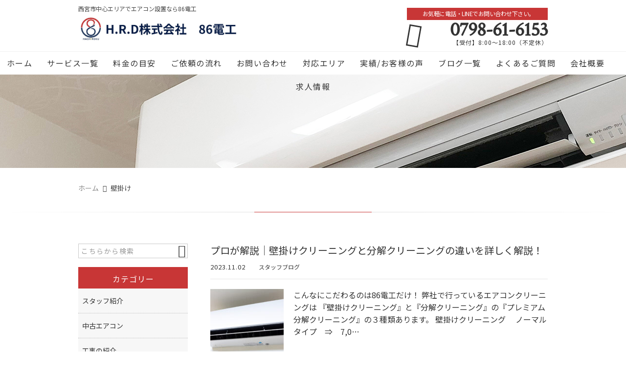

--- FILE ---
content_type: text/html; charset=UTF-8
request_url: https://86-dk.com/tag/%E5%A3%81%E6%8E%9B%E3%81%91/
body_size: 15160
content:
<!DOCTYPE html>
<html lang="ja">
<head>
<meta charset="UTF-8" />
<meta name="viewport" content="width=device-width,initial-scale=1">
<meta name="format-detection" content="telephone=no">
<link rel="pingback" href="https://86-dk.com/jetb/xmlrpc.php" />
<link rel="shortcut icon" href="https://86-dk.com/jetb/wp-content/uploads/2020/07/favicon.ico" />
<link rel="apple-touch-icon" href="https://86-dk.com/jetb/wp-content/uploads/2020/07/favicon184.png" />

<title>壁掛け - 86電工</title>

		<!-- All in One SEO 4.9.3 - aioseo.com -->
	<meta name="robots" content="max-image-preview:large" />
	<link rel="canonical" href="https://86-dk.com/tag/%e5%a3%81%e6%8e%9b%e3%81%91/" />
	<meta name="generator" content="All in One SEO (AIOSEO) 4.9.3" />
		<script type="application/ld+json" class="aioseo-schema">
			{"@context":"https:\/\/schema.org","@graph":[{"@type":"BreadcrumbList","@id":"https:\/\/86-dk.com\/tag\/%E5%A3%81%E6%8E%9B%E3%81%91\/#breadcrumblist","itemListElement":[{"@type":"ListItem","@id":"https:\/\/86-dk.com#listItem","position":1,"name":"\u30db\u30fc\u30e0","item":"https:\/\/86-dk.com","nextItem":{"@type":"ListItem","@id":"https:\/\/86-dk.com\/tag\/%e5%a3%81%e6%8e%9b%e3%81%91\/#listItem","name":"\u58c1\u639b\u3051"}},{"@type":"ListItem","@id":"https:\/\/86-dk.com\/tag\/%e5%a3%81%e6%8e%9b%e3%81%91\/#listItem","position":2,"name":"\u58c1\u639b\u3051","previousItem":{"@type":"ListItem","@id":"https:\/\/86-dk.com#listItem","name":"\u30db\u30fc\u30e0"}}]},{"@type":"CollectionPage","@id":"https:\/\/86-dk.com\/tag\/%E5%A3%81%E6%8E%9B%E3%81%91\/#collectionpage","url":"https:\/\/86-dk.com\/tag\/%E5%A3%81%E6%8E%9B%E3%81%91\/","name":"\u58c1\u639b\u3051 - 86\u96fb\u5de5","inLanguage":"ja","isPartOf":{"@id":"https:\/\/86-dk.com\/#website"},"breadcrumb":{"@id":"https:\/\/86-dk.com\/tag\/%E5%A3%81%E6%8E%9B%E3%81%91\/#breadcrumblist"}},{"@type":"Organization","@id":"https:\/\/86-dk.com\/#organization","name":"86\u96fb\u5de5","description":"\u897f\u5bae\u5e02\u30a8\u30ea\u30a2\u3092\u4e2d\u5fc3\u306b\u30a8\u30a2\u30b3\u30f3\u53d6\u308a\u4ed8\u3051\u7b49\u306e\u5de5\u4e8b\u3092\u627f\u3063\u3066\u3044\u308b86\u96fb\u5de5\u3067\u3059\u3002\u79c1\u9054\u306f\u304a\u5ba2\u69d8\u306e\u3054\u8981\u671b\u3092\u4e00\u756a\u306b\u8003\u3048\u6700\u5584\u306e\u3054\u63d0\u6848\u3092\u3057\u3001\u5e74\u9593\u4e00\u5343\u53f0\u306e\u5b9f\u7e3e\u304b\u3089\u3054\u6e80\u8db3\u9802\u3051\u308b\u7f8e\u3057\u3044\u4ed5\u4e0a\u304c\u308a\u3068\u3001\u4e00\u5e74\u9593\u306e\u5de5\u4e8b\u4fdd\u8a3c\u3082\u304a\u4ed8\u3051\u3057\u3001\u89aa\u8eab\u306a\u63a5\u5ba2\u3092\u304a\u7d04\u675f\u3044\u305f\u3057\u307e\u3059\u3002\u4f5c\u696d\u524d\u306e\u304a\u898b\u7a4d\u308a\u306f\u3001\u8ffd\u52a0\u6599\u91d1\u7b49\u306e\u8a73\u7d30\u3082\u5206\u304b\u308a\u3084\u3059\u304f\u3054\u8aac\u660e\u3055\u305b\u3066\u9802\u3051\u307e\u3059\u306e\u3067\u3001\u304a\u3059\u3059\u3081\u3067\u3059\u3002","url":"https:\/\/86-dk.com\/","telephone":"+81798616153","logo":{"@type":"ImageObject","url":"https:\/\/86-dk.com\/jetb\/wp-content\/uploads\/2023\/10\/6D2290BB-970E-4BAC-B027-65C10173F1BF.jpeg","@id":"https:\/\/86-dk.com\/tag\/%E5%A3%81%E6%8E%9B%E3%81%91\/#organizationLogo","width":1167,"height":1167},"image":{"@id":"https:\/\/86-dk.com\/tag\/%E5%A3%81%E6%8E%9B%E3%81%91\/#organizationLogo"},"sameAs":["https:\/\/www.instagram.com\/86_denko\/"]},{"@type":"WebSite","@id":"https:\/\/86-dk.com\/#website","url":"https:\/\/86-dk.com\/","name":"86\u96fb\u5de5","description":"\u897f\u5bae\u5e02\u30a8\u30ea\u30a2\u3092\u4e2d\u5fc3\u306b\u30a8\u30a2\u30b3\u30f3\u53d6\u308a\u4ed8\u3051\u7b49\u306e\u5de5\u4e8b\u3092\u627f\u3063\u3066\u3044\u308b86\u96fb\u5de5\u3067\u3059\u3002\u79c1\u9054\u306f\u304a\u5ba2\u69d8\u306e\u3054\u8981\u671b\u3092\u4e00\u756a\u306b\u8003\u3048\u6700\u5584\u306e\u3054\u63d0\u6848\u3092\u3057\u3001\u5e74\u9593\u4e00\u5343\u53f0\u306e\u5b9f\u7e3e\u304b\u3089\u3054\u6e80\u8db3\u9802\u3051\u308b\u7f8e\u3057\u3044\u4ed5\u4e0a\u304c\u308a\u3068\u3001\u4e00\u5e74\u9593\u306e\u5de5\u4e8b\u4fdd\u8a3c\u3082\u304a\u4ed8\u3051\u3057\u3001\u89aa\u8eab\u306a\u63a5\u5ba2\u3092\u304a\u7d04\u675f\u3044\u305f\u3057\u307e\u3059\u3002\u4f5c\u696d\u524d\u306e\u304a\u898b\u7a4d\u308a\u306f\u3001\u8ffd\u52a0\u6599\u91d1\u7b49\u306e\u8a73\u7d30\u3082\u5206\u304b\u308a\u3084\u3059\u304f\u3054\u8aac\u660e\u3055\u305b\u3066\u9802\u3051\u307e\u3059\u306e\u3067\u3001\u304a\u3059\u3059\u3081\u3067\u3059\u3002","inLanguage":"ja","publisher":{"@id":"https:\/\/86-dk.com\/#organization"}}]}
		</script>
		<!-- All in One SEO -->

<link rel='dns-prefetch' href='//yubinbango.github.io' />
<link rel='dns-prefetch' href='//static.addtoany.com' />
<link rel="alternate" type="application/rss+xml" title="86電工 &raquo; フィード" href="https://86-dk.com/feed/" />
<link rel="alternate" type="application/rss+xml" title="86電工 &raquo; コメントフィード" href="https://86-dk.com/comments/feed/" />
<link rel="alternate" type="application/rss+xml" title="86電工 &raquo; 壁掛け タグのフィード" href="https://86-dk.com/tag/%e5%a3%81%e6%8e%9b%e3%81%91/feed/" />
		<!-- This site uses the Google Analytics by MonsterInsights plugin v9.11.1 - Using Analytics tracking - https://www.monsterinsights.com/ -->
		<!-- Note: MonsterInsights is not currently configured on this site. The site owner needs to authenticate with Google Analytics in the MonsterInsights settings panel. -->
					<!-- No tracking code set -->
				<!-- / Google Analytics by MonsterInsights -->
		<style id='wp-img-auto-sizes-contain-inline-css' type='text/css'>
img:is([sizes=auto i],[sizes^="auto," i]){contain-intrinsic-size:3000px 1500px}
/*# sourceURL=wp-img-auto-sizes-contain-inline-css */
</style>
<link rel='stylesheet' id='colorbox-theme1-css' href='https://86-dk.com/jetb/wp-content/plugins/jquery-colorbox/themes/theme1/colorbox.css?ver=4.6.2' type='text/css' media='screen' />
<style id='wp-emoji-styles-inline-css' type='text/css'>

	img.wp-smiley, img.emoji {
		display: inline !important;
		border: none !important;
		box-shadow: none !important;
		height: 1em !important;
		width: 1em !important;
		margin: 0 0.07em !important;
		vertical-align: -0.1em !important;
		background: none !important;
		padding: 0 !important;
	}
/*# sourceURL=wp-emoji-styles-inline-css */
</style>
<link rel='stylesheet' id='wp-block-library-css' href='https://86-dk.com/jetb/wp-includes/css/dist/block-library/style.min.css?ver=6.9' type='text/css' media='all' />
<style id='wp-block-paragraph-inline-css' type='text/css'>
.is-small-text{font-size:.875em}.is-regular-text{font-size:1em}.is-large-text{font-size:2.25em}.is-larger-text{font-size:3em}.has-drop-cap:not(:focus):first-letter{float:left;font-size:8.4em;font-style:normal;font-weight:100;line-height:.68;margin:.05em .1em 0 0;text-transform:uppercase}body.rtl .has-drop-cap:not(:focus):first-letter{float:none;margin-left:.1em}p.has-drop-cap.has-background{overflow:hidden}:root :where(p.has-background){padding:1.25em 2.375em}:where(p.has-text-color:not(.has-link-color)) a{color:inherit}p.has-text-align-left[style*="writing-mode:vertical-lr"],p.has-text-align-right[style*="writing-mode:vertical-rl"]{rotate:180deg}
/*# sourceURL=https://86-dk.com/jetb/wp-includes/blocks/paragraph/style.min.css */
</style>
<style id='global-styles-inline-css' type='text/css'>
:root{--wp--preset--aspect-ratio--square: 1;--wp--preset--aspect-ratio--4-3: 4/3;--wp--preset--aspect-ratio--3-4: 3/4;--wp--preset--aspect-ratio--3-2: 3/2;--wp--preset--aspect-ratio--2-3: 2/3;--wp--preset--aspect-ratio--16-9: 16/9;--wp--preset--aspect-ratio--9-16: 9/16;--wp--preset--color--black: #000000;--wp--preset--color--cyan-bluish-gray: #abb8c3;--wp--preset--color--white: #ffffff;--wp--preset--color--pale-pink: #f78da7;--wp--preset--color--vivid-red: #cf2e2e;--wp--preset--color--luminous-vivid-orange: #ff6900;--wp--preset--color--luminous-vivid-amber: #fcb900;--wp--preset--color--light-green-cyan: #7bdcb5;--wp--preset--color--vivid-green-cyan: #00d084;--wp--preset--color--pale-cyan-blue: #8ed1fc;--wp--preset--color--vivid-cyan-blue: #0693e3;--wp--preset--color--vivid-purple: #9b51e0;--wp--preset--gradient--vivid-cyan-blue-to-vivid-purple: linear-gradient(135deg,rgb(6,147,227) 0%,rgb(155,81,224) 100%);--wp--preset--gradient--light-green-cyan-to-vivid-green-cyan: linear-gradient(135deg,rgb(122,220,180) 0%,rgb(0,208,130) 100%);--wp--preset--gradient--luminous-vivid-amber-to-luminous-vivid-orange: linear-gradient(135deg,rgb(252,185,0) 0%,rgb(255,105,0) 100%);--wp--preset--gradient--luminous-vivid-orange-to-vivid-red: linear-gradient(135deg,rgb(255,105,0) 0%,rgb(207,46,46) 100%);--wp--preset--gradient--very-light-gray-to-cyan-bluish-gray: linear-gradient(135deg,rgb(238,238,238) 0%,rgb(169,184,195) 100%);--wp--preset--gradient--cool-to-warm-spectrum: linear-gradient(135deg,rgb(74,234,220) 0%,rgb(151,120,209) 20%,rgb(207,42,186) 40%,rgb(238,44,130) 60%,rgb(251,105,98) 80%,rgb(254,248,76) 100%);--wp--preset--gradient--blush-light-purple: linear-gradient(135deg,rgb(255,206,236) 0%,rgb(152,150,240) 100%);--wp--preset--gradient--blush-bordeaux: linear-gradient(135deg,rgb(254,205,165) 0%,rgb(254,45,45) 50%,rgb(107,0,62) 100%);--wp--preset--gradient--luminous-dusk: linear-gradient(135deg,rgb(255,203,112) 0%,rgb(199,81,192) 50%,rgb(65,88,208) 100%);--wp--preset--gradient--pale-ocean: linear-gradient(135deg,rgb(255,245,203) 0%,rgb(182,227,212) 50%,rgb(51,167,181) 100%);--wp--preset--gradient--electric-grass: linear-gradient(135deg,rgb(202,248,128) 0%,rgb(113,206,126) 100%);--wp--preset--gradient--midnight: linear-gradient(135deg,rgb(2,3,129) 0%,rgb(40,116,252) 100%);--wp--preset--font-size--small: 13px;--wp--preset--font-size--medium: 20px;--wp--preset--font-size--large: 36px;--wp--preset--font-size--x-large: 42px;--wp--preset--spacing--20: 0.44rem;--wp--preset--spacing--30: 0.67rem;--wp--preset--spacing--40: 1rem;--wp--preset--spacing--50: 1.5rem;--wp--preset--spacing--60: 2.25rem;--wp--preset--spacing--70: 3.38rem;--wp--preset--spacing--80: 5.06rem;--wp--preset--shadow--natural: 6px 6px 9px rgba(0, 0, 0, 0.2);--wp--preset--shadow--deep: 12px 12px 50px rgba(0, 0, 0, 0.4);--wp--preset--shadow--sharp: 6px 6px 0px rgba(0, 0, 0, 0.2);--wp--preset--shadow--outlined: 6px 6px 0px -3px rgb(255, 255, 255), 6px 6px rgb(0, 0, 0);--wp--preset--shadow--crisp: 6px 6px 0px rgb(0, 0, 0);}:where(.is-layout-flex){gap: 0.5em;}:where(.is-layout-grid){gap: 0.5em;}body .is-layout-flex{display: flex;}.is-layout-flex{flex-wrap: wrap;align-items: center;}.is-layout-flex > :is(*, div){margin: 0;}body .is-layout-grid{display: grid;}.is-layout-grid > :is(*, div){margin: 0;}:where(.wp-block-columns.is-layout-flex){gap: 2em;}:where(.wp-block-columns.is-layout-grid){gap: 2em;}:where(.wp-block-post-template.is-layout-flex){gap: 1.25em;}:where(.wp-block-post-template.is-layout-grid){gap: 1.25em;}.has-black-color{color: var(--wp--preset--color--black) !important;}.has-cyan-bluish-gray-color{color: var(--wp--preset--color--cyan-bluish-gray) !important;}.has-white-color{color: var(--wp--preset--color--white) !important;}.has-pale-pink-color{color: var(--wp--preset--color--pale-pink) !important;}.has-vivid-red-color{color: var(--wp--preset--color--vivid-red) !important;}.has-luminous-vivid-orange-color{color: var(--wp--preset--color--luminous-vivid-orange) !important;}.has-luminous-vivid-amber-color{color: var(--wp--preset--color--luminous-vivid-amber) !important;}.has-light-green-cyan-color{color: var(--wp--preset--color--light-green-cyan) !important;}.has-vivid-green-cyan-color{color: var(--wp--preset--color--vivid-green-cyan) !important;}.has-pale-cyan-blue-color{color: var(--wp--preset--color--pale-cyan-blue) !important;}.has-vivid-cyan-blue-color{color: var(--wp--preset--color--vivid-cyan-blue) !important;}.has-vivid-purple-color{color: var(--wp--preset--color--vivid-purple) !important;}.has-black-background-color{background-color: var(--wp--preset--color--black) !important;}.has-cyan-bluish-gray-background-color{background-color: var(--wp--preset--color--cyan-bluish-gray) !important;}.has-white-background-color{background-color: var(--wp--preset--color--white) !important;}.has-pale-pink-background-color{background-color: var(--wp--preset--color--pale-pink) !important;}.has-vivid-red-background-color{background-color: var(--wp--preset--color--vivid-red) !important;}.has-luminous-vivid-orange-background-color{background-color: var(--wp--preset--color--luminous-vivid-orange) !important;}.has-luminous-vivid-amber-background-color{background-color: var(--wp--preset--color--luminous-vivid-amber) !important;}.has-light-green-cyan-background-color{background-color: var(--wp--preset--color--light-green-cyan) !important;}.has-vivid-green-cyan-background-color{background-color: var(--wp--preset--color--vivid-green-cyan) !important;}.has-pale-cyan-blue-background-color{background-color: var(--wp--preset--color--pale-cyan-blue) !important;}.has-vivid-cyan-blue-background-color{background-color: var(--wp--preset--color--vivid-cyan-blue) !important;}.has-vivid-purple-background-color{background-color: var(--wp--preset--color--vivid-purple) !important;}.has-black-border-color{border-color: var(--wp--preset--color--black) !important;}.has-cyan-bluish-gray-border-color{border-color: var(--wp--preset--color--cyan-bluish-gray) !important;}.has-white-border-color{border-color: var(--wp--preset--color--white) !important;}.has-pale-pink-border-color{border-color: var(--wp--preset--color--pale-pink) !important;}.has-vivid-red-border-color{border-color: var(--wp--preset--color--vivid-red) !important;}.has-luminous-vivid-orange-border-color{border-color: var(--wp--preset--color--luminous-vivid-orange) !important;}.has-luminous-vivid-amber-border-color{border-color: var(--wp--preset--color--luminous-vivid-amber) !important;}.has-light-green-cyan-border-color{border-color: var(--wp--preset--color--light-green-cyan) !important;}.has-vivid-green-cyan-border-color{border-color: var(--wp--preset--color--vivid-green-cyan) !important;}.has-pale-cyan-blue-border-color{border-color: var(--wp--preset--color--pale-cyan-blue) !important;}.has-vivid-cyan-blue-border-color{border-color: var(--wp--preset--color--vivid-cyan-blue) !important;}.has-vivid-purple-border-color{border-color: var(--wp--preset--color--vivid-purple) !important;}.has-vivid-cyan-blue-to-vivid-purple-gradient-background{background: var(--wp--preset--gradient--vivid-cyan-blue-to-vivid-purple) !important;}.has-light-green-cyan-to-vivid-green-cyan-gradient-background{background: var(--wp--preset--gradient--light-green-cyan-to-vivid-green-cyan) !important;}.has-luminous-vivid-amber-to-luminous-vivid-orange-gradient-background{background: var(--wp--preset--gradient--luminous-vivid-amber-to-luminous-vivid-orange) !important;}.has-luminous-vivid-orange-to-vivid-red-gradient-background{background: var(--wp--preset--gradient--luminous-vivid-orange-to-vivid-red) !important;}.has-very-light-gray-to-cyan-bluish-gray-gradient-background{background: var(--wp--preset--gradient--very-light-gray-to-cyan-bluish-gray) !important;}.has-cool-to-warm-spectrum-gradient-background{background: var(--wp--preset--gradient--cool-to-warm-spectrum) !important;}.has-blush-light-purple-gradient-background{background: var(--wp--preset--gradient--blush-light-purple) !important;}.has-blush-bordeaux-gradient-background{background: var(--wp--preset--gradient--blush-bordeaux) !important;}.has-luminous-dusk-gradient-background{background: var(--wp--preset--gradient--luminous-dusk) !important;}.has-pale-ocean-gradient-background{background: var(--wp--preset--gradient--pale-ocean) !important;}.has-electric-grass-gradient-background{background: var(--wp--preset--gradient--electric-grass) !important;}.has-midnight-gradient-background{background: var(--wp--preset--gradient--midnight) !important;}.has-small-font-size{font-size: var(--wp--preset--font-size--small) !important;}.has-medium-font-size{font-size: var(--wp--preset--font-size--medium) !important;}.has-large-font-size{font-size: var(--wp--preset--font-size--large) !important;}.has-x-large-font-size{font-size: var(--wp--preset--font-size--x-large) !important;}
/*# sourceURL=global-styles-inline-css */
</style>

<style id='classic-theme-styles-inline-css' type='text/css'>
/*! This file is auto-generated */
.wp-block-button__link{color:#fff;background-color:#32373c;border-radius:9999px;box-shadow:none;text-decoration:none;padding:calc(.667em + 2px) calc(1.333em + 2px);font-size:1.125em}.wp-block-file__button{background:#32373c;color:#fff;text-decoration:none}
/*# sourceURL=/wp-includes/css/classic-themes.min.css */
</style>
<link rel='stylesheet' id='liquid-block-speech-css' href='https://86-dk.com/jetb/wp-content/plugins/liquid-speech-balloon/css/block.css?ver=6.9' type='text/css' media='all' />
<link rel='stylesheet' id='contact-form-7-css' href='https://86-dk.com/jetb/wp-content/plugins/contact-form-7/includes/css/styles.css?ver=6.1.4' type='text/css' media='all' />
<link rel='stylesheet' id='ez-toc-css' href='https://86-dk.com/jetb/wp-content/plugins/easy-table-of-contents/assets/css/screen.min.css?ver=2.0.80' type='text/css' media='all' />
<style id='ez-toc-inline-css' type='text/css'>
div#ez-toc-container .ez-toc-title {font-size: 120%;}div#ez-toc-container .ez-toc-title {font-weight: 500;}div#ez-toc-container ul li , div#ez-toc-container ul li a {font-size: 95%;}div#ez-toc-container ul li , div#ez-toc-container ul li a {font-weight: 500;}div#ez-toc-container nav ul ul li {font-size: 90%;}.ez-toc-box-title {font-weight: bold; margin-bottom: 10px; text-align: center; text-transform: uppercase; letter-spacing: 1px; color: #666; padding-bottom: 5px;position:absolute;top:-4%;left:5%;background-color: inherit;transition: top 0.3s ease;}.ez-toc-box-title.toc-closed {top:-25%;}
.ez-toc-container-direction {direction: ltr;}.ez-toc-counter ul{counter-reset: item ;}.ez-toc-counter nav ul li a::before {content: counters(item, '.', decimal) '. ';display: inline-block;counter-increment: item;flex-grow: 0;flex-shrink: 0;margin-right: .2em; float: left; }.ez-toc-widget-direction {direction: ltr;}.ez-toc-widget-container ul{counter-reset: item ;}.ez-toc-widget-container nav ul li a::before {content: counters(item, '.', decimal) '. ';display: inline-block;counter-increment: item;flex-grow: 0;flex-shrink: 0;margin-right: .2em; float: left; }
/*# sourceURL=ez-toc-inline-css */
</style>
<link rel='stylesheet' id='Jet_CMS_style-css' href='https://86-dk.com/jetb/wp-content/themes/jet-cms14-community/style.css?ver=6.9' type='text/css' media='all' />
<link rel='stylesheet' id='wp-pagenavi-css' href='https://86-dk.com/jetb/wp-content/plugins/wp-pagenavi/pagenavi-css.css?ver=2.70' type='text/css' media='all' />
<link rel='stylesheet' id='tablepress-default-css' href='https://86-dk.com/jetb/wp-content/tablepress-combined.min.css?ver=16' type='text/css' media='all' />
<link rel='stylesheet' id='addtoany-css' href='https://86-dk.com/jetb/wp-content/plugins/add-to-any/addtoany.min.css?ver=1.16' type='text/css' media='all' />
<link rel='stylesheet' id='tmm-css' href='https://86-dk.com/jetb/wp-content/plugins/team-members/inc/css/tmm_style.css?ver=6.9' type='text/css' media='all' />
<script type="text/javascript" src="https://86-dk.com/jetb/wp-includes/js/jquery/jquery.min.js?ver=3.7.1" id="jquery-core-js"></script>
<script type="text/javascript" src="https://86-dk.com/jetb/wp-includes/js/jquery/jquery-migrate.min.js?ver=3.4.1" id="jquery-migrate-js"></script>
<script type="text/javascript" id="addtoany-core-js-before">
/* <![CDATA[ */
window.a2a_config=window.a2a_config||{};a2a_config.callbacks=[];a2a_config.overlays=[];a2a_config.templates={};a2a_localize = {
	Share: "共有",
	Save: "ブックマーク",
	Subscribe: "購読",
	Email: "メール",
	Bookmark: "ブックマーク",
	ShowAll: "すべて表示する",
	ShowLess: "小さく表示する",
	FindServices: "サービスを探す",
	FindAnyServiceToAddTo: "追加するサービスを今すぐ探す",
	PoweredBy: "Powered by",
	ShareViaEmail: "メールでシェアする",
	SubscribeViaEmail: "メールで購読する",
	BookmarkInYourBrowser: "ブラウザにブックマーク",
	BookmarkInstructions: "このページをブックマークするには、 Ctrl+D または \u2318+D を押下。",
	AddToYourFavorites: "お気に入りに追加",
	SendFromWebOrProgram: "任意のメールアドレスまたはメールプログラムから送信",
	EmailProgram: "メールプログラム",
	More: "詳細&#8230;",
	ThanksForSharing: "共有ありがとうございます !",
	ThanksForFollowing: "フォローありがとうございます !"
};


//# sourceURL=addtoany-core-js-before
/* ]]> */
</script>
<script type="text/javascript" defer src="https://static.addtoany.com/menu/page.js" id="addtoany-core-js"></script>
<script type="text/javascript" defer src="https://86-dk.com/jetb/wp-content/plugins/add-to-any/addtoany.min.js?ver=1.1" id="addtoany-jquery-js"></script>
<script type="text/javascript" id="wpm-6310-ajax-script-js-extra">
/* <![CDATA[ */
var my_ajax_object = {"ajax_url":"https://86-dk.com/jetb/wp-admin/admin-ajax.php"};
//# sourceURL=wpm-6310-ajax-script-js-extra
/* ]]> */
</script>
<script type="text/javascript" src="https://86-dk.com/jetb/wp-content/plugins/team-showcase-supreme/assets/js/ajaxdata.js?ver=6.9" id="wpm-6310-ajax-script-js"></script>
<link rel="https://api.w.org/" href="https://86-dk.com/wp-json/" /><link rel="alternate" title="JSON" type="application/json" href="https://86-dk.com/wp-json/wp/v2/tags/192" /><link rel="EditURI" type="application/rsd+xml" title="RSD" href="https://86-dk.com/jetb/xmlrpc.php?rsd" />
<meta name="generator" content="WordPress 6.9" />

<link rel="stylesheet" href="https://86-dk.com/jetb/wp-content/plugins/count-per-day/counter.css" type="text/css" />

<link rel="stylesheet" href="https://fonts.googleapis.com/icon?family=Material+Icons">
<link rel="stylesheet" href="https://jetb.co.jp/local-king/common.css" type="text/css" />
<link rel="stylesheet" href="https://code.ionicframework.com/ionicons/2.0.1/css/ionicons.min.css">
<link rel="stylesheet" href="https://jetb.co.jp/local-king/css/loaders.min.css" type="text/css" />
<link rel="stylesheet" href="https://jetb.co.jp/local-king/more.css" type="text/css" />
<link rel="stylesheet" href="https://jetb.co.jp/local-king/jet_style.css" type="text/css" />
<link rel="stylesheet" href="https://jetb.co.jp/local-king/jet_media.css" type="text/css" />
<link rel="stylesheet" href="https://86-dk.com/jetb/wp-content/themes/jet-cms14-community/Jet_Tpl_style.css" type="text/css" />
<link rel="stylesheet" href="https://jetb.co.jp/local-king/region.css" type="text/css" />
<link rel="stylesheet" href="https://86-dk.com/jetb/wp-content/themes/jet-cms14-community/custom/custom.css" type="text/css" />

	<script type="text/javascript">
    (function(c,l,a,r,i,t,y){
        c[a]=c[a]||function(){(c[a].q=c[a].q||[]).push(arguments)};
        t=l.createElement(r);t.async=1;t.src="https://www.clarity.ms/tag/"+i;
        y=l.getElementsByTagName(r)[0];y.parentNode.insertBefore(t,y);
    })(window, document, "clarity", "script", "lq72kr710t");
</script>
	
<!-- Google tag (gtag.js) -->
<script async src="https://www.googletagmanager.com/gtag/js?id=G-MH3GTYPWRL"></script>
<script>
  window.dataLayer = window.dataLayer || [];
  function gtag(){dataLayer.push(arguments);}
  gtag('js', new Date());

  gtag('config', 'G-MH3GTYPWRL');
　gtag('config', 'UA-172011516-44');
</script>
	<meta name="google-site-verification" content="9M6y7keE3RFggNvNDVA5q2keBndIj148EqmMn6GaFew" />
	<!-- Google tag (gtag.js) -->
<script async src="https://www.googletagmanager.com/gtag/js?id=G-L1B6HPLZ93"></script>
<script>
  window.dataLayer = window.dataLayer || [];
  function gtag(){dataLayer.push(arguments);}
  gtag('js', new Date());

  gtag('config', 'G-L1B6HPLZ93');
</script>
	
	<!-- LINE Tag Base Code -->
<!-- Do Not Modify -->
<script>
(function(g,d,o){
  g._ltq=g._ltq||[];g._lt=g._lt||function(){g._ltq.push(arguments)};
  var h=location.protocol==='https:'?'https://d.line-scdn.net':'http://d.line-cdn.net';
  var s=d.createElement('script');s.async=1;
  s.src=o||h+'/n/line_tag/public/release/v1/lt.js';
  var t=d.getElementsByTagName('script')[0];t.parentNode.insertBefore(s,t);
    })(window, document);
_lt('init', {
  customerType: 'account',
  tagId: '2cb4f5c4-7b0f-4737-8bbe-2a2f7f84149b'
});
_lt('send', 'pv', ['2cb4f5c4-7b0f-4737-8bbe-2a2f7f84149b']);
</script>
<noscript>
  <img height="1" width="1" style="display:none"
       src="https://tr.line.me/tag.gif?c_t=lap&t_id=2cb4f5c4-7b0f-4737-8bbe-2a2f7f84149b&e=pv&noscript=1" />
</noscript>
<!-- End LINE Tag Base Code -->

</head>

<body class="archive tag tag-192 wp-theme-jet-cms14-community metaslider-plugin" ontouchstart="">
	<div id="top" class="allwrapper">
		<header id="upper" class="line_color1 cf">
			<div class="ptn_wrap">
				<section class="inner">
					<h1 class="description">西宮市中心エリアでエアコン設置なら86電工</h1>
					<h2 class="logo">
						<a href="https://86-dk.com/">
							<img src="https://86-dk.com/jetb/wp-content/uploads/2020/07/H.R.D.jpg" alt="86電工">
						</a>
					</h2>

					<address class="tel_cont">
						<span class="txt1">お気軽に電話・LINEでお問い合わせ下さい。</span>
						<a class="tel" href="tel:0798-61-6153">
							0798-61-6153						</a>
						【受付】8:00～18:00（不定休）					</address>

					<div class="menu-trigger_pc" href="#">
						<div class="trigger_wrap">
							<span></span>
							<span></span>
							<span></span>
						</div>
					</div>
				</section>

				<div class="menu-trigger_sp" href="#">
					<div class="trigger_wrap">
						<span></span>
						<span></span>
						<span></span>
					</div>
				</div>
				<nav class="g_nav_sp sp cf">
					<div class="header-search sp">
						<form action="https://86-dk.com/" method="get" id="jet_searchform-header">
							<input id="jet_searchBtn_header" type="submit" name="searchBtn" value="&#xf2f5;" />
							<input id="jet_keywords_header" type="text" name="s" placeholder="" />
						</form>
					</div>
					<ul id="menu-menu-1" class="g_nav_menu menu"><li><a href="https://86-dk.com/">ホーム</a></li>
<li><a href="https://86-dk.com/service/">サービス一覧</a></li>
<li><a href="https://86-dk.com/fee/">料金の目安</a></li>
<li><a href="https://86-dk.com/services/">ご依頼の流れ</a></li>
<li><a href="https://86-dk.com/contact/">お問い合わせ</a></li>
<li><a href="https://86-dk.com/corresponding-area/">対応エリア</a></li>
<li><a href="https://86-dk.com/summary-post/">実績/お客様の声</a>
<ul class="sub-menu">
	<li><a href="https://86-dk.com/actual-introduction/">実績紹介</a></li>
	<li><a href="https://86-dk.com/customers-voice/">お客様の声</a></li>
</ul>
</li>
<li><a href="https://86-dk.com/blogs/">ブログ一覧</a></li>
<li><a href="https://86-dk.com/faq/">よくあるご質問</a></li>
<li><a href="https://86-dk.com/company/">会社概要</a></li>
<li><a href="https://86-dk.com/%e7%99%bb%e9%8c%b2%e4%bc%81%e6%a5%ad%e5%8b%9f%e9%9b%86%ef%bc%81/">求人情報</a></li>
</ul>
					<div class="sp_nav_add">
						<address class="sp_tel_cont">
							<span class="sp_txt1">お気軽に電話・LINEでお問い合わせ下さい。</span>
							<a class="sp_tel" href="tel:0798-61-6153">
								<span class="sp_txt2 wf">0798-61-6153</span>
								<span class="sp_txt3">【受付】8:00～18:00（不定休）</span>
							</a>
						</address>
						<div class="sp_mail_box">
							<span>LINEでのお問い合わせはこちら</span>
							<a class="pc_C_bg" href="https://lin.ee/SnjPiMn">
								CLICK							</a>
						</div>
					</div>

					<ul class="sns_list sp">
												<li>
							<a class="ic_box" href="" target="_blank">
								<img src="" alt="">
							</a>
						</li>
											</ul>
				</nav>

				<nav class="g_nav pc cf">
					<ul id="menu-menu-2" class="g_nav_menu menu"><li><a href="https://86-dk.com/">ホーム</a></li>
<li><a href="https://86-dk.com/service/">サービス一覧</a></li>
<li><a href="https://86-dk.com/fee/">料金の目安</a></li>
<li><a href="https://86-dk.com/services/">ご依頼の流れ</a></li>
<li><a href="https://86-dk.com/contact/">お問い合わせ</a></li>
<li><a href="https://86-dk.com/corresponding-area/">対応エリア</a></li>
<li><a href="https://86-dk.com/summary-post/">実績/お客様の声</a>
<ul class="sub-menu">
	<li><a href="https://86-dk.com/actual-introduction/">実績紹介</a></li>
	<li><a href="https://86-dk.com/customers-voice/">お客様の声</a></li>
</ul>
</li>
<li><a href="https://86-dk.com/blogs/">ブログ一覧</a></li>
<li><a href="https://86-dk.com/faq/">よくあるご質問</a></li>
<li><a href="https://86-dk.com/company/">会社概要</a></li>
<li><a href="https://86-dk.com/%e7%99%bb%e9%8c%b2%e4%bc%81%e6%a5%ad%e5%8b%9f%e9%9b%86%ef%bc%81/">求人情報</a></li>
</ul>				</nav>
			</div>
		</header><div id="blog_area">
<!--▼▼▼▼コンテンツエリア▼▼▼▼-->
<div class="obi" style="background-image: url(https://86-dk.com/jetb/wp-content/uploads/2020/07/page_bg.jpg)">
	<p class="obi-mask"></p>
</div>

<div id="breadcrumb">
	<span property="itemListElement" typeof="ListItem"><a property="item" typeof="WebPage" title="Go to 86電工." href="https://86-dk.com" class="home"><span property="name">ホーム</span></a><meta property="position" content="1"></span><span class="archive taxonomy post_tag current-item">壁掛け</span></div>

<h2 class="area_title tgt tgt--up">
	</h2>
<hr class="line_style1 ls_margin2 tgt tgt--up">

<div class="inner cf">
	<main id="blog_cont">
				
		<article class="blog_box tgt tgt--up">
			<header class="blog_entry">
				<h1><a href="https://86-dk.com/staff-blog/16854/">プロが解説｜壁掛けクリーニングと分解クリーニングの違いを詳しく解説！</a></h1>
				<time class="day_entry">2023.11.02</time>
				<div class="cat_entry"><a href="https://86-dk.com/category/staff-blog/" rel="tag">スタッフブログ</a></div>
			</header>
			<div class="blog_text">
				<a class="thum1 imgwrap" href="https://86-dk.com/staff-blog/16854/">
					<img width="150" height="150" src="https://86-dk.com/jetb/wp-content/uploads/2023/01/photo0000-6150-150x150.jpg" class="attachment-thumbnail size-thumbnail colorbox-16854  wp-post-image" alt="" decoding="async" srcset="https://86-dk.com/jetb/wp-content/uploads/2023/01/photo0000-6150-150x150.jpg 150w, https://86-dk.com/jetb/wp-content/uploads/2023/01/photo0000-6150-300x300.jpg 300w, https://86-dk.com/jetb/wp-content/uploads/2023/01/photo0000-6150-100x100.jpg 100w, https://86-dk.com/jetb/wp-content/uploads/2023/01/photo0000-6150-240x240.jpg 240w, https://86-dk.com/jetb/wp-content/uploads/2023/01/photo0000-6150-248x248.jpg 248w" sizes="(max-width: 150px) 100vw, 150px" />				</a>
				<p>こんなにこだわるのは86電工だけ！ 弊社で行っているエアコンクリーニングは 『壁掛けクリーニング』と『分解クリーニング』の『プレミアム分解クリーニング』の３種類あります。 壁掛けクリーニング 　ノーマルタイプ　⇒　7,0…</p>
				<div class="more">
					<a href="https://86-dk.com/staff-blog/16854/">詳しくはこちら</a>
				</div>
			</div>
		</article><!--END blog_box-->

		
		<article class="blog_box tgt tgt--up">
			<header class="blog_entry">
				<h1><a href="https://86-dk.com/staff-blog/16852/">引越しは分解クリーニングの大チャンス！</a></h1>
				<time class="day_entry">2023.03.07</time>
				<div class="cat_entry"><a href="https://86-dk.com/category/staff-blog/" rel="tag">スタッフブログ</a></div>
			</header>
			<div class="blog_text">
				<a class="thum1 imgwrap" href="https://86-dk.com/staff-blog/16852/">
					<img width="150" height="150" src="https://86-dk.com/jetb/wp-content/uploads/2023/03/8022556813c4a9c8cb7c9d77a430e5b9_t-150x150.jpeg" class="attachment-thumbnail size-thumbnail colorbox-16852  wp-post-image" alt="" decoding="async" srcset="https://86-dk.com/jetb/wp-content/uploads/2023/03/8022556813c4a9c8cb7c9d77a430e5b9_t-150x150.jpeg 150w, https://86-dk.com/jetb/wp-content/uploads/2023/03/8022556813c4a9c8cb7c9d77a430e5b9_t-300x300.jpeg 300w, https://86-dk.com/jetb/wp-content/uploads/2023/03/8022556813c4a9c8cb7c9d77a430e5b9_t-100x100.jpeg 100w, https://86-dk.com/jetb/wp-content/uploads/2023/03/8022556813c4a9c8cb7c9d77a430e5b9_t-240x240.jpeg 240w, https://86-dk.com/jetb/wp-content/uploads/2023/03/8022556813c4a9c8cb7c9d77a430e5b9_t-248x248.jpeg 248w" sizes="(max-width: 150px) 100vw, 150px" />				</a>
				<p>今年もまた引っ越しシーズンが到来しました‼   お引越しをされる方はもれなくエアコンの移設も必要になると思いますが 実は、このタイミングは『分解クリーニングの大チャンス』   『分解クリーニング』はエアコンの室内機を取外…</p>
				<div class="more">
					<a href="https://86-dk.com/staff-blog/16852/">詳しくはこちら</a>
				</div>
			</div>
		</article><!--END blog_box-->

		
		<article class="blog_box tgt tgt--up">
			<header class="blog_entry">
				<h1><a href="https://86-dk.com/staff-blog/16721/">分解クリーニングでエアコンはここまで変わるんです</a></h1>
				<time class="day_entry">2023.01.18</time>
				<div class="cat_entry"><a href="https://86-dk.com/category/staff-blog/" rel="tag">スタッフブログ</a><a href="https://86-dk.com/category/%e5%b7%a5%e4%ba%8b%e3%81%ae%e7%b4%b9%e4%bb%8b/" rel="tag">工事の紹介</a></div>
			</header>
			<div class="blog_text">
				<a class="thum1 imgwrap" href="https://86-dk.com/staff-blog/16721/">
									</a>
				<p>  今回分解クリーニングさせて頂いたエアコンが クリーニングの前後でかなり大きく暖房の効率が変わったのでご紹介させて頂きます。 実際のエアコンの変化 洗浄前 洗浄前は全体が汚れでコーティングされてしまっていて茶色くなって…</p>
				<div class="more">
					<a href="https://86-dk.com/staff-blog/16721/">詳しくはこちら</a>
				</div>
			</div>
		</article><!--END blog_box-->

		
		<article class="blog_box tgt tgt--up">
			<header class="blog_entry">
				<h1><a href="https://86-dk.com/news/16439/">ホーム写真が更新されました。</a></h1>
				<time class="day_entry">2022.11.12</time>
				<div class="cat_entry"><a href="https://86-dk.com/category/news/" rel="tag">お知らせ</a><a href="https://86-dk.com/category/staff-blog/" rel="tag">スタッフブログ</a></div>
			</header>
			<div class="blog_text">
				<a class="thum1 imgwrap" href="https://86-dk.com/news/16439/">
									</a>
				<p>久しぶりに86電工全員が集合し 新しいメンバーも増えたので集合写真を撮影しました✨ &nbsp; &nbsp; &nbsp; &nbsp; &nbsp; それに伴い、PC・スマホ用のホーム写真も更新致しました‼ &nbs…</p>
				<div class="more">
					<a href="https://86-dk.com/news/16439/">詳しくはこちら</a>
				</div>
			</div>
		</article><!--END blog_box-->

		
		<article class="blog_box tgt tgt--up">
			<header class="blog_entry">
				<h1><a href="https://86-dk.com/staff-blog/16396/">腹が減っては戦は出来ぬ　エアコンクリーニング西宮　エアコンクリーニング神戸　エアコンクリーニング尼崎</a></h1>
				<time class="day_entry">2022.10.16</time>
				<div class="cat_entry"><a href="https://86-dk.com/category/staff-blog/" rel="tag">スタッフブログ</a></div>
			</header>
			<div class="blog_text">
				<a class="thum1 imgwrap" href="https://86-dk.com/staff-blog/16396/">
					<img width="150" height="150" src="https://86-dk.com/jetb/wp-content/uploads/2022/10/EOFAftKUwAEHEk9-150x150.jpg" class="attachment-thumbnail size-thumbnail colorbox-16396  wp-post-image" alt="" decoding="async" srcset="https://86-dk.com/jetb/wp-content/uploads/2022/10/EOFAftKUwAEHEk9-150x150.jpg 150w, https://86-dk.com/jetb/wp-content/uploads/2022/10/EOFAftKUwAEHEk9-300x300.jpg 300w, https://86-dk.com/jetb/wp-content/uploads/2022/10/EOFAftKUwAEHEk9-100x100.jpg 100w, https://86-dk.com/jetb/wp-content/uploads/2022/10/EOFAftKUwAEHEk9-240x240.jpg 240w, https://86-dk.com/jetb/wp-content/uploads/2022/10/EOFAftKUwAEHEk9-248x248.jpg 248w" sizes="(max-width: 150px) 100vw, 150px" />				</a>
				<p>こんにちは！ &nbsp; 社長が見つけてきた、面白いユーチューバー怪物くん &nbsp; 事務所でみんなで大笑いしながら観ているんですが（仕事しろ 笑）、 観るとわかります。めちゃくちゃお腹空くんです。 &nbsp; …</p>
				<div class="more">
					<a href="https://86-dk.com/staff-blog/16396/">詳しくはこちら</a>
				</div>
			</div>
		</article><!--END blog_box-->

		
		<article class="blog_box tgt tgt--up">
			<header class="blog_entry">
				<h1><a href="https://86-dk.com/staff-blog/16006/">エアコン据え付けボルト（公団ボルト）とコンセント・配管穴の位置関係について　　　　　　エアコン　西宮　神戸　大阪　クリーニング</a></h1>
				<time class="day_entry">2022.03.28</time>
				<div class="cat_entry"><a href="https://86-dk.com/category/staff-blog/" rel="tag">スタッフブログ</a></div>
			</header>
			<div class="blog_text">
				<a class="thum1 imgwrap" href="https://86-dk.com/staff-blog/16006/">
					<img width="150" height="150" src="https://86-dk.com/jetb/wp-content/uploads/2023/10/image-150x150.jpeg" class="attachment-thumbnail size-thumbnail colorbox-16006  wp-post-image" alt="画像に alt 属性が指定されていません。ファイル名: living-room-6940895_1280-1024x704.jpg" decoding="async" loading="lazy" srcset="https://86-dk.com/jetb/wp-content/uploads/2023/10/image-150x150.jpeg 150w, https://86-dk.com/jetb/wp-content/uploads/2023/10/image-240x240.jpeg 240w, https://86-dk.com/jetb/wp-content/uploads/2023/10/image-248x248.jpeg 248w" sizes="auto, (max-width: 150px) 100vw, 150px" />				</a>
				<p>団地や賃貸マンションなどによくあるエアコン据え付けボルト（以下、公団ボルト） &nbsp; &nbsp; エアコンが付けられないことがある⁉︎ エアコン据付板に開いている公団ボルト用の穴は基本的には幅45㎝で開いています…</p>
				<div class="more">
					<a href="https://86-dk.com/staff-blog/16006/">詳しくはこちら</a>
				</div>
			</div>
		</article><!--END blog_box-->

							</main><!--end blog_cont-->

	<aside id="side_bar">
	<div id="secondary">
		<aside id="search-2" class="widget widget_search"><form action="https://86-dk.com/" method="get" id="searchform2">
	<input id="keywords2" type="text" name="s" id="site_search" placeholder="こちらから検索" />
	<input id="searchBtn2" type="submit" name="searchBtn2" value="&#xf2f5;" />
</form></aside><aside id="categories-2" class="widget widget_categories"><h3 class="widget-title"><span>カテゴリー</span></h3>
			<ul>
					<li class="cat-item cat-item-303"><a href="https://86-dk.com/category/member/">スタッフ紹介</a>
</li>
	<li class="cat-item cat-item-225"><a href="https://86-dk.com/category/%e4%b8%ad%e5%8f%a4%e3%82%a8%e3%82%a2%e3%82%b3%e3%83%b3/">中古エアコン</a>
</li>
	<li class="cat-item cat-item-110"><a href="https://86-dk.com/category/%e5%b7%a5%e4%ba%8b%e3%81%ae%e7%b4%b9%e4%bb%8b/">工事の紹介</a>
</li>
	<li class="cat-item cat-item-7"><a href="https://86-dk.com/category/staff-blog/">スタッフブログ</a>
</li>
	<li class="cat-item cat-item-6"><a href="https://86-dk.com/category/blog/">ブログ</a>
</li>
	<li class="cat-item cat-item-5"><a href="https://86-dk.com/category/news/">お知らせ</a>
</li>
	<li class="cat-item cat-item-1"><a href="https://86-dk.com/category/%e6%9c%aa%e5%88%86%e9%a1%9e/">未分類</a>
</li>
			</ul>

			</aside>		
	</div><!-- #secondary -->
</aside><!--end side_bar-->
</div><!--END inner-->
<!--▲▲▲▲コンテンツエリアここまで▲▲▲▲-->
</div><!--end blog_area-->
<a id="scroll-to-top" class="point_color_A" href="#" title="Scroll to Top" style="display: none;">&#xf3d8;</a>

<footer id="under">
	<div class="ptn_wrap">
		<div class="inner">
			<div class="map f-r">
				<iframe src="https://www.google.com/maps/embed?pb=!1m18!1m12!1m3!1d3279.393365922471!2d135.37549825147255!3d34.72047778956911!2m3!1f0!2f0!3f0!3m2!1i1024!2i768!4f13.1!3m3!1m2!1s0x6000f3401edab887%3A0x62c1a37f38f3b7f1!2zODbpm7vlt6U!5e0!3m2!1sja!2sjp!4v1593746751644!5m2!1sja!2sjp" width="600" height="450" frameborder="0" style="border:0;" allowfullscreen="" aria-hidden="false" tabindex="0"></iframe>			</div>

			<section class="foot_entry f-l">
						
				<section class="foot_t_a">
					<h3>
						<a href="https://86-dk.com/">
							<img src="https://86-dk.com/jetb/wp-content/uploads/2020/07/H.R.D.jpg" alt="86電工">
						</a>
					</h3>
					<p>〒663-8124<br />
兵庫県西宮市小松南町3-3-27　2階<br />
<br />
くらしのマーケット出店しています！！<br />
https://curama.jp/001511811/</p>
				</section>
				
				<address class="no_mb">
					<span class="txt1">お気軽に電話・LINEでお問い合わせ下さい。</span>
					<a class="tel" href="tel:0798-61-6153">
						<span class="tel_txt wf">0798-61-6153</span>
						<span class="eigyou_txt">【受付】8:00～18:00（不定休）</span>
					</a>
					<a class="mail" href="https://lin.ee/SnjPiMn">
						LINEでのお問い合わせはこちら					</a>
				</address>

				
				<ul class="sns_list sp">
										<li>
						<a class="ic_box" href="" target="_blank">
							<img src="" alt="">
						</a>
					</li>
									</ul>
			</section>

			<nav class="foot_nav">
				<ul id="menu-menu-3" class="g_nav_menu menu"><li><a href="https://86-dk.com/">ホーム</a></li>
<li><a href="https://86-dk.com/service/">サービス一覧</a></li>
<li><a href="https://86-dk.com/fee/">料金の目安</a></li>
<li><a href="https://86-dk.com/services/">ご依頼の流れ</a></li>
<li><a href="https://86-dk.com/contact/">お問い合わせ</a></li>
<li><a href="https://86-dk.com/corresponding-area/">対応エリア</a></li>
<li><a href="https://86-dk.com/summary-post/">実績/お客様の声</a>
<ul class="sub-menu">
	<li><a href="https://86-dk.com/actual-introduction/">実績紹介</a></li>
	<li><a href="https://86-dk.com/customers-voice/">お客様の声</a></li>
</ul>
</li>
<li><a href="https://86-dk.com/blogs/">ブログ一覧</a></li>
<li><a href="https://86-dk.com/faq/">よくあるご質問</a></li>
<li><a href="https://86-dk.com/company/">会社概要</a></li>
<li><a href="https://86-dk.com/%e7%99%bb%e9%8c%b2%e4%bc%81%e6%a5%ad%e5%8b%9f%e9%9b%86%ef%bc%81/">求人情報</a></li>
</ul>			</nav>
		</div><!--END inner-->
	</div>
</footer>

<div class="foot_wrap">
	<div class="bottom_foot foot_bottom_bg">
		<div class="inner">
			<ul class="sns_list pc">
								<li>
					<a class="ic_box" href="" target="_blank">
						<img src="" alt="">
					</a>
				</li>
							</ul>
			<div class="foot_txt_wrap">
												<a class="atxt" href="https://86-dk.com/privacy/">プライバシーポリシー</a>
				
				<span class="atxt">&nbsp;/&nbsp;</span>

												<a class="atxt" href="https://86-dk.com/law">特定商取引に基づく表記</a>
				&nbsp;&nbsp;&nbsp;&nbsp;
				<small>Copyright&nbsp;(C)&nbsp;2020&nbsp;86電工-H.R.D株式会社.&nbsp;All&nbsp;rights&nbsp;Reserved.</small>
			</div>
		</div>
	</div>

	<div class="foot_link">
		<section class="inner">
			<h3>サービス一覧</h3>
<ul>


				



				



				



								



				<li>
		<a href="https://86-dk.com/ibarakishi/">
			茨木市のエアコン設置		</a>
	</li>
						<li>
		<a href="https://86-dk.com/kobeshisumaku/">
			神戸市須磨区のエアコン設置		</a>
	</li>
				<li>
		<a href="https://86-dk.com/ikedashitop/">
			池田市のエアコン設置		</a>
	</li>
				<li>
		<a href="https://86-dk.com/toyonakashitop/">
			豊中市のエアコン設置		</a>
	</li>
				<li>
		<a href="https://86-dk.com/suitashitop/">
			吹田市のエアコン設置		</a>
	</li>
				<li>
		<a href="https://86-dk.com/takaradukashitop/">
			宝塚市のエアコン設置		</a>
	</li>
				<li>
		<a href="https://86-dk.com/itamishitop/">
			伊丹市のエアコン設置		</a>
	</li>
				<li>
		<a href="https://86-dk.com/ashiyashitop/">
			芦屋市のエアコン設置		</a>
	</li>
				<li>
		<a href="https://86-dk.com/amagasakichitop/">
			尼崎市のエアコン設置		</a>
	</li>
				<li>
		<a href="https://86-dk.com/nishinomiyashitop/">
			西宮市のエアコン設置		</a>
	</li>
				<li>
		<a href="https://86-dk.com/koubeshityuuoukutop/">
			神戸市中央区のエアコン設置		</a>
	</li>
				<li>
		<a href="https://86-dk.com/koubeshikitakutop/">
			神戸市北区のエアコン設置		</a>
	</li>
				<li>
		<a href="https://86-dk.com/koubeshinagatakutop/">
			神戸市長田区のエアコン設置		</a>
	</li>
				<li>
		<a href="https://86-dk.com/koubeshihyougokutop/">
			神戸市兵庫区のエアコン設置		</a>
	</li>
				<li>
		<a href="https://86-dk.com/koubeshinadakutop/">
			神戸市灘区のエアコン設置		</a>
	</li>
				<li>
		<a href="https://86-dk.com/koubeshihigashinadakutop/">
			神戸市東灘区のエアコン設置		</a>
	</li>
		



				

</ul>




<ul>


				



				



				



								



																																				



				

</ul>
		</section>
	</div>

</div>


<ul class="bottom_cont sp">
	<li class="li1">
		<a href="tel:0798-61-6153">
			<span>&#xf4b9;</span>
			お電話でのお問い合わせ		</a>
	</li>
	<li class="li2">
		<a href="https://lin.ee/SnjPiMn">
			<span>&#xf132;</span>
			LINEでのお問い合わせ		</a>
	</li>
</ul>

<div id="pageloading-wrap">
   <!-- 「Loaders.css」をアイコンに採用 -->
   <div id="pageloading-icon" class="ball-pulse"><div></div><div></div><div></div></div>
</div>

</div><!--END allwrapper-->
<script type="text/javascript" src="https://jetb.co.jp/local-king/js/jquery-1.10.2.min.js"></script>
<script type="speculationrules">
{"prefetch":[{"source":"document","where":{"and":[{"href_matches":"/*"},{"not":{"href_matches":["/jetb/wp-*.php","/jetb/wp-admin/*","/jetb/wp-content/uploads/*","/jetb/wp-content/*","/jetb/wp-content/plugins/*","/jetb/wp-content/themes/jet-cms14-community/*","/*\\?(.+)"]}},{"not":{"selector_matches":"a[rel~=\"nofollow\"]"}},{"not":{"selector_matches":".no-prefetch, .no-prefetch a"}}]},"eagerness":"conservative"}]}
</script>
<script type="text/javascript" src="https://yubinbango.github.io/yubinbango/yubinbango.js" id="yubinbango-js"></script>
<script type="text/javascript" id="colorbox-js-extra">
/* <![CDATA[ */
var jQueryColorboxSettingsArray = {"jQueryColorboxVersion":"4.6.2","colorboxInline":"false","colorboxIframe":"false","colorboxGroupId":"","colorboxTitle":"","colorboxWidth":"false","colorboxHeight":"false","colorboxMaxWidth":"false","colorboxMaxHeight":"false","colorboxSlideshow":"false","colorboxSlideshowAuto":"false","colorboxScalePhotos":"true","colorboxPreloading":"false","colorboxOverlayClose":"true","colorboxLoop":"true","colorboxEscKey":"true","colorboxArrowKey":"true","colorboxScrolling":"true","colorboxOpacity":"0.85","colorboxTransition":"elastic","colorboxSpeed":"350","colorboxSlideshowSpeed":"2500","colorboxClose":"close","colorboxNext":"next","colorboxPrevious":"previous","colorboxSlideshowStart":"start slideshow","colorboxSlideshowStop":"stop slideshow","colorboxCurrent":"{current} of {total} images","colorboxXhrError":"This content failed to load.","colorboxImgError":"This image failed to load.","colorboxImageMaxWidth":"95%","colorboxImageMaxHeight":"95%","colorboxImageHeight":"false","colorboxImageWidth":"false","colorboxLinkHeight":"false","colorboxLinkWidth":"false","colorboxInitialHeight":"100","colorboxInitialWidth":"300","autoColorboxJavaScript":"true","autoHideFlash":"","autoColorbox":"true","autoColorboxGalleries":"","addZoomOverlay":"","useGoogleJQuery":"","colorboxAddClassToLinks":""};
//# sourceURL=colorbox-js-extra
/* ]]> */
</script>
<script type="text/javascript" src="https://86-dk.com/jetb/wp-content/plugins/jquery-colorbox/js/jquery.colorbox-min.js?ver=1.4.33" id="colorbox-js"></script>
<script type="text/javascript" src="https://86-dk.com/jetb/wp-content/plugins/jquery-colorbox/js/jquery-colorbox-wrapper-min.js?ver=4.6.2" id="colorbox-wrapper-js"></script>
<script type="text/javascript" src="https://86-dk.com/jetb/wp-includes/js/dist/hooks.min.js?ver=dd5603f07f9220ed27f1" id="wp-hooks-js"></script>
<script type="text/javascript" src="https://86-dk.com/jetb/wp-includes/js/dist/i18n.min.js?ver=c26c3dc7bed366793375" id="wp-i18n-js"></script>
<script type="text/javascript" id="wp-i18n-js-after">
/* <![CDATA[ */
wp.i18n.setLocaleData( { 'text direction\u0004ltr': [ 'ltr' ] } );
wp.i18n.setLocaleData( { 'text direction\u0004ltr': [ 'ltr' ] } );
//# sourceURL=wp-i18n-js-after
/* ]]> */
</script>
<script type="text/javascript" src="https://86-dk.com/jetb/wp-content/plugins/contact-form-7/includes/swv/js/index.js?ver=6.1.4" id="swv-js"></script>
<script type="text/javascript" id="contact-form-7-js-translations">
/* <![CDATA[ */
( function( domain, translations ) {
	var localeData = translations.locale_data[ domain ] || translations.locale_data.messages;
	localeData[""].domain = domain;
	wp.i18n.setLocaleData( localeData, domain );
} )( "contact-form-7", {"translation-revision-date":"2025-11-30 08:12:23+0000","generator":"GlotPress\/4.0.3","domain":"messages","locale_data":{"messages":{"":{"domain":"messages","plural-forms":"nplurals=1; plural=0;","lang":"ja_JP"},"This contact form is placed in the wrong place.":["\u3053\u306e\u30b3\u30f3\u30bf\u30af\u30c8\u30d5\u30a9\u30fc\u30e0\u306f\u9593\u9055\u3063\u305f\u4f4d\u7f6e\u306b\u7f6e\u304b\u308c\u3066\u3044\u307e\u3059\u3002"],"Error:":["\u30a8\u30e9\u30fc:"]}},"comment":{"reference":"includes\/js\/index.js"}} );
//# sourceURL=contact-form-7-js-translations
/* ]]> */
</script>
<script type="text/javascript" id="contact-form-7-js-before">
/* <![CDATA[ */
var wpcf7 = {
    "api": {
        "root": "https:\/\/86-dk.com\/wp-json\/",
        "namespace": "contact-form-7\/v1"
    }
};
//# sourceURL=contact-form-7-js-before
/* ]]> */
</script>
<script type="text/javascript" src="https://86-dk.com/jetb/wp-content/plugins/contact-form-7/includes/js/index.js?ver=6.1.4" id="contact-form-7-js"></script>
<script id="wp-emoji-settings" type="application/json">
{"baseUrl":"https://s.w.org/images/core/emoji/17.0.2/72x72/","ext":".png","svgUrl":"https://s.w.org/images/core/emoji/17.0.2/svg/","svgExt":".svg","source":{"concatemoji":"https://86-dk.com/jetb/wp-includes/js/wp-emoji-release.min.js?ver=6.9"}}
</script>
<script type="module">
/* <![CDATA[ */
/*! This file is auto-generated */
const a=JSON.parse(document.getElementById("wp-emoji-settings").textContent),o=(window._wpemojiSettings=a,"wpEmojiSettingsSupports"),s=["flag","emoji"];function i(e){try{var t={supportTests:e,timestamp:(new Date).valueOf()};sessionStorage.setItem(o,JSON.stringify(t))}catch(e){}}function c(e,t,n){e.clearRect(0,0,e.canvas.width,e.canvas.height),e.fillText(t,0,0);t=new Uint32Array(e.getImageData(0,0,e.canvas.width,e.canvas.height).data);e.clearRect(0,0,e.canvas.width,e.canvas.height),e.fillText(n,0,0);const a=new Uint32Array(e.getImageData(0,0,e.canvas.width,e.canvas.height).data);return t.every((e,t)=>e===a[t])}function p(e,t){e.clearRect(0,0,e.canvas.width,e.canvas.height),e.fillText(t,0,0);var n=e.getImageData(16,16,1,1);for(let e=0;e<n.data.length;e++)if(0!==n.data[e])return!1;return!0}function u(e,t,n,a){switch(t){case"flag":return n(e,"\ud83c\udff3\ufe0f\u200d\u26a7\ufe0f","\ud83c\udff3\ufe0f\u200b\u26a7\ufe0f")?!1:!n(e,"\ud83c\udde8\ud83c\uddf6","\ud83c\udde8\u200b\ud83c\uddf6")&&!n(e,"\ud83c\udff4\udb40\udc67\udb40\udc62\udb40\udc65\udb40\udc6e\udb40\udc67\udb40\udc7f","\ud83c\udff4\u200b\udb40\udc67\u200b\udb40\udc62\u200b\udb40\udc65\u200b\udb40\udc6e\u200b\udb40\udc67\u200b\udb40\udc7f");case"emoji":return!a(e,"\ud83e\u1fac8")}return!1}function f(e,t,n,a){let r;const o=(r="undefined"!=typeof WorkerGlobalScope&&self instanceof WorkerGlobalScope?new OffscreenCanvas(300,150):document.createElement("canvas")).getContext("2d",{willReadFrequently:!0}),s=(o.textBaseline="top",o.font="600 32px Arial",{});return e.forEach(e=>{s[e]=t(o,e,n,a)}),s}function r(e){var t=document.createElement("script");t.src=e,t.defer=!0,document.head.appendChild(t)}a.supports={everything:!0,everythingExceptFlag:!0},new Promise(t=>{let n=function(){try{var e=JSON.parse(sessionStorage.getItem(o));if("object"==typeof e&&"number"==typeof e.timestamp&&(new Date).valueOf()<e.timestamp+604800&&"object"==typeof e.supportTests)return e.supportTests}catch(e){}return null}();if(!n){if("undefined"!=typeof Worker&&"undefined"!=typeof OffscreenCanvas&&"undefined"!=typeof URL&&URL.createObjectURL&&"undefined"!=typeof Blob)try{var e="postMessage("+f.toString()+"("+[JSON.stringify(s),u.toString(),c.toString(),p.toString()].join(",")+"));",a=new Blob([e],{type:"text/javascript"});const r=new Worker(URL.createObjectURL(a),{name:"wpTestEmojiSupports"});return void(r.onmessage=e=>{i(n=e.data),r.terminate(),t(n)})}catch(e){}i(n=f(s,u,c,p))}t(n)}).then(e=>{for(const n in e)a.supports[n]=e[n],a.supports.everything=a.supports.everything&&a.supports[n],"flag"!==n&&(a.supports.everythingExceptFlag=a.supports.everythingExceptFlag&&a.supports[n]);var t;a.supports.everythingExceptFlag=a.supports.everythingExceptFlag&&!a.supports.flag,a.supports.everything||((t=a.source||{}).concatemoji?r(t.concatemoji):t.wpemoji&&t.twemoji&&(r(t.twemoji),r(t.wpemoji)))});
//# sourceURL=https://86-dk.com/jetb/wp-includes/js/wp-emoji-loader.min.js
/* ]]> */
</script>
<link rel="stylesheet" href="https://jetb.co.jp/local-king/css/slick.css" type="text/css" />
<link rel="stylesheet" href="https://jetb.co.jp/local-king/css/slick-theme.css" type="text/css" />
<link rel="stylesheet" href="https://jetb.co.jp/local-king/css/jquery.mCustomScrollbar.css" type="text/css" />
<script type="text/javascript" src="https://jetb.co.jp/local-king/js/css_browser_selector.js"></script>
<script type="text/javascript" src="https://jetb.co.jp/local-king/js/loopslider2.js"></script>
<script type="text/javascript" src="https://jetb.co.jp/local-king/js/slick.js"></script>
<script type="text/javascript" src="https://jetb.co.jp/local-king/js/smooth-scroll.js"></script>
<script type="text/javascript" src="https://jetb.co.jp/local-king/js/jquery.mCustomScrollbar.min.js"></script>
<script type="text/javascript" src="https://jetb.co.jp/local-king/js/ofi.min.js"></script>
<script type="text/javascript" src="https://jetb.co.jp/local-king/js/lazyestload.js"></script>
<script type="text/javascript" src="https://jetb.co.jp/local-king/js/jet_script.js"></script>
<script type="text/javascript" src="https://86-dk.com/jetb/wp-content/themes/jet-cms14-community/custom/custom-script.js"></script>

</body>
</html>


--- FILE ---
content_type: text/css
request_url: https://86-dk.com/jetb/wp-content/themes/jet-cms14-community/custom/custom.css
body_size: 475
content:
@charset "utf-8";

table td,
.tablepress td {
    width: auto;
}

/*Jetコンテンツ用
◆◆◆◆◆◆◆◆◆◆◆◆◆◆◆◆◆◆◆◆*/
.deco_clock{
    display: block;
    /* font-family: "Ionicons"; */
    margin-right: 8px;
    margin-bottom: 24px;
}
.deco_clock:before{
    content: 'alarm_on';
    position: relative;
    font-family: 'Material Icons';
    font-size: 2.4rem;
    top: 5px;
}
/*ライン*/
.deco_line1 {
    background: linear-gradient(transparent 50%, yellow 50%);
}
.blog_text ul{
    padding-top:0;
    padding-bottom:0;
}
.blog_text ol{
    padding-top:0;
    padding-bottom:0;
}
#ez-toc-container {
    position: relative;
    width: 100%;
    padding: 40px 24px;
    margin-top: 40px;
    margin-bottom: 40px;
}
/*追加マージン*/
.mg1{
	margin:50px 0 24px;
}
.mg2{
	margin:50px 0 24px;
}
.mg3{
	margin:30px 0 15px;
}
.mg4{
	margin:30px 0 15px;
}



/*スマートフォン*/
@media only screen and (max-width:960px){

    .deco_clock:before{
        content: 'alarm_on';
        position: relative;
        font-family: 'Material Icons';
        font-size: 1.8rem;
        top: 0.9375vw;
    }
    .deco_clock:before{
        font-size: 5vw;
        top: 0.9375vw;
    }

    .blog_text ul{
        padding-top:0;
        padding-bottom:0;
    }
    .blog_text ol{
        padding-top:0;
        padding-bottom:0;
    }


}